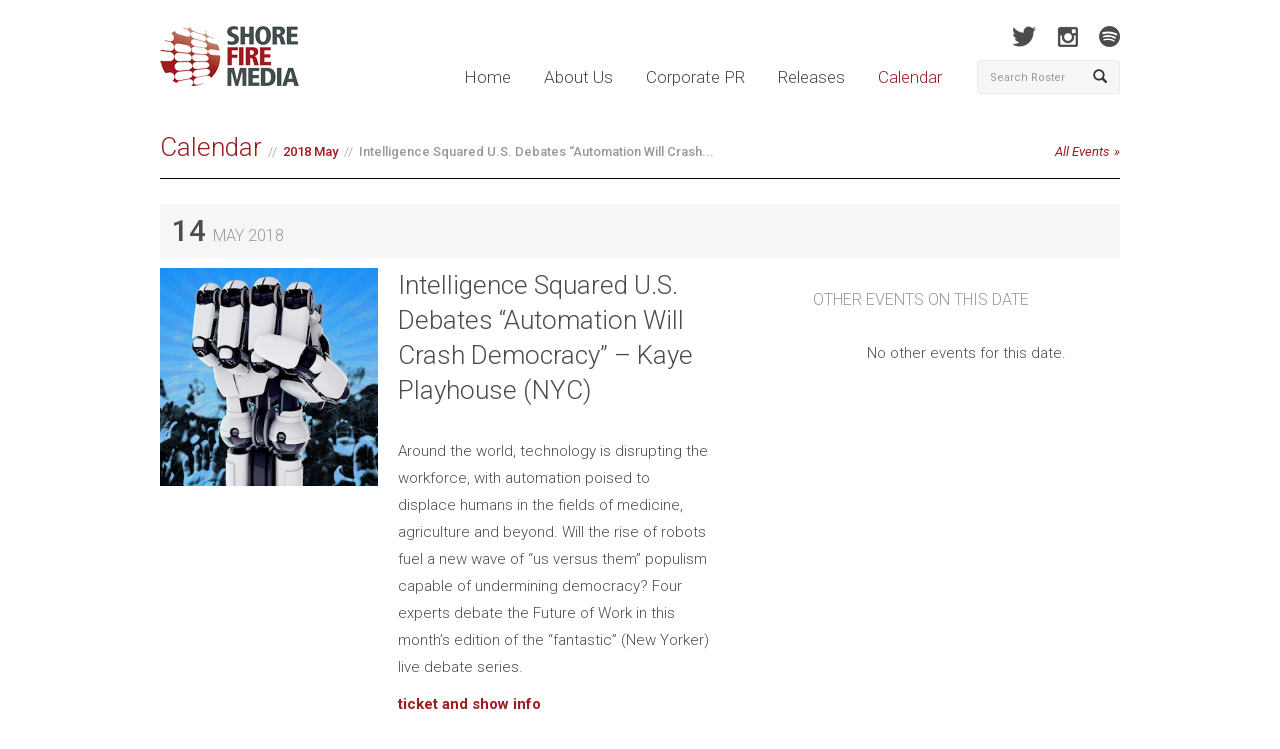

--- FILE ---
content_type: text/html; charset=UTF-8
request_url: https://shorefire.com/calendar/event/intelligence-squared-u.s.-debates-automation-will-crash-democracy-kaye-playhouse-nyc
body_size: 4734
content:
<!DOCTYPE html>
<html lang="en">
	<head>
		<meta http-equiv="Content-Type" content="text/html; charset=utf-8">
<meta name="google-site-verification" content="nXgl6YzcPbJOnGs2Aa2vlVkdfw_TDKQsCdCjfW5XhOI" />
<link rel=”author” href=”https://plus.google.com/110686239645171179005“/>
<link href="https://fonts.googleapis.com/css?family=Roboto:400,100,100italic,300,300italic,500,400italic,500italic,700,700italic,900,900italic" rel="stylesheet" type="text/css">
<link rel="shortcut icon" href="/assets/images/favicon.ico" type="image/x-icon" />
<link href="/assets/css/bootstrap.css" rel="stylesheet" media="screen" />

<link href="/assets/css/app.css?v=01032021" rel="stylesheet" media="screen" />
<link href="/assets/css/print.css" rel="stylesheet" media="print" />

<!-- Google tag (gtag.js) -->
<script async src="https://www.googletagmanager.com/gtag/js?id=G-MJ0N5318PT"></script>
<script>
  window.dataLayer = window.dataLayer || [];
  function gtag(){dataLayer.push(arguments);}
  gtag('js', new Date());

  gtag('config', 'G-MJ0N5318PT');
</script>

<script>(function() {
  var _fbq = window._fbq || (window._fbq = []);
  if (!_fbq.loaded) {
    var fbds = document.createElement('script');
    fbds.async = true;
    fbds.src = '//connect.facebook.net/en_US/fbds.js';
    var s = document.getElementsByTagName('script')[0];
    s.parentNode.insertBefore(fbds, s);
    _fbq.loaded = true;
  }
  _fbq.push(['addPixelId', '690194134411021']);
})();
window._fbq = window._fbq || [];
window._fbq.push(['track', 'PixelInitialized', {}]);
</script>
<noscript><img height="1" width="1" alt="" style="display:none" src="https://www.facebook.com/tr?id=690194134411021&amp;ev=PixelInitialized" /></noscript>
		
		<title>Intelligence Squared U.S. Debates “Automation Will Crash Democracy” – Kaye Playhouse (NYC) | Shore Fire Media</title>
		<meta name="description" content="More information including times, addresses, and ticket links for Intelligence Squared U.S. Debates “Automation Will Crash Democracy” – Kaye Playhouse (NYC)">

		<meta property="og:title" content="Intelligence Squared U.S. Debates “Automation Will Crash Democracy” – Kaye Playhouse (NYC)" />
		<meta property="og:type" content="article" />
		<meta property="og:image" content="/images/made/f6e51e1825ad4a24/ISD-2018-robots_300_300.jpg">
		<meta property="og:description" content="More information including times, addresses, and ticket links for Intelligence Squared U.S. Debates “Automation Will Crash Democracy” – Kaye Playhouse (NYC)" />
		
		<meta name="viewport" content="width=device-width, initial-scale=1.0">
<meta name="author" content="https://plus.google.com/110686239645171179005">
<link rel="canonical" href="https://shorefire.com/calendar/event/intelligence-squared-u.s.-debates-automation-will-crash-democracy-kaye-playhouse-nyc" />

<meta property="og:url" content="https://shorefire.com/calendar/event/intelligence-squared-u.s.-debates-automation-will-crash-democracy-kaye-playhouse-nyc" />
<meta property="og:site_name" content="Shore Fire Media" />
	</head>

	<body>
		<div id="fb-root"></div>
<script>(function(d, s, id) {
  var js, fjs = d.getElementsByTagName(s)[0];
  if (d.getElementById(id)) return;
  js = d.createElement(s); js.id = id;
  js.src = "//connect.facebook.net/en_US/all.js#xfbml=1&appId=269843466391271";
  fjs.parentNode.insertBefore(js, fjs);
}(document, 'script', 'facebook-jssdk'));</script>

<header id="header">
	<div class="container">
		<div class="row">
			<div class="col-xs-12 col-sm-9 col-md-10">
				<h1 class="pull-left"><a href="https://shorefire.com/"><img src="/assets/images/logo.png" alt="Shore Fire Media" /></a></h1>

				<nav class="main-nav pull-right">
					<a href="https://shorefire.com/" >Home</a>
					<a href="https://shorefire.com/about" >About Us</a>
					<a href="https://shorefire.com/corporate" >Corporate PR</a>
					<a href="https://shorefire.com/releases" >Releases</a>
					<a href="https://shorefire.com/calendar" class="active">Calendar</a>
				</nav>

				<button type="button" class="navbar-toggle" data-toggle="collapse" data-target="#mobile-navigation">
					<strong>Menu</strong>
					<span class="glyphicon glyphicon-align-justify"></span>
				</button>
			</div> <!-- /.col-xs-6 .col-sm-5 .col-md-6 -->

			<div class="col-sm-3 col-md-2 hidden-xs">
				<nav class="social">
					
						
						<a href="http://www.twitter.com/shorefire" target="_blank" class="twitter"></a>
						<a href="http://www.instagram.com/shorefire" target="_blank" class="instagram"></a>
                                                <a href="https://open.spotify.com/user/shorefire" target="_blank" class="spotify"></a>
					
				</nav> <!-- /.social -->

				<form class="navbar-form" name="search-form" method="post" action="https://shorefire.com/"  >
<div class='hiddenFields'>
<input type="hidden" name="ACT" value="7" />
<input type="hidden" name="RES" value="" />
<input type="hidden" name="meta" value="5+dHztgNbrSIHTwcjVzzLTJJfd/qPU1lUw3kUjiB6koB4nFe2QFC9Vrwe0GJ/SekFO9nA1jTLXROUsKi7aSvqFfmFIByHPil47vGQuZSySf/H2rihDJECs/1749csrKFL94U8BJOkPJL1QFWjZPLQH5CLsw1vT78R8PFbLSOV9cGRZ16RyRgYr9yQlrpNyCt4e9lK1IXFv3EpuPnGPtScN6sFsFqOz2lytgyDXYm/tq4vDs9HOy9w8xS/NNiPaxPca5FfJn6DM63tKLR6tYI52OnjvtWvke+OI+DbXPlQzeLoxsJ7zdbNz9i57Ku8eDB2VHP5EURPKg0Bfkyzqag5HGInIfuCR7juQU/aX8sCX9Po3n08hicqjyu17OrIBHUwshmrP6igSOTXTV9r5uJKkGibpxYPkhn0gkXybasmzk=" />
<input type="hidden" name="site_id" value="1" />
<input type="hidden" name="csrf_token" value="3a8cf168a43268fc4352fd65e7f557ad4876baf1" />
</div>


					<div class="input-group">
						<input type="text" name="keywords" id="keywords" class="form-control" placeholder="Search Roster" />
						<span class="input-group-btn">
							<button type="submit" class="btn btn-default"><span class="glyphicon glyphicon-search"></span></button>
						</span>
					</div> <!-- /input-group -->
				</form>
			</div> <!-- /.col-sm-3 .col-md-2 .hidden-xs -->
		</div> <!-- /.row -->

		<div class="row">
			<div class="col-md-12">
				<div id="mobile-navigation" class="collapse navbar-collapse">
					<ul class="nav navbar-nav">
						<li><a href="https://shorefire.com/" >Home</a></li>
						<li><a href="https://shorefire.com/about" >About Us</a></li>
						<li><a href="https://shorefire.com/releases" >Releases</a></li>
						<li><a href="https://shorefire.com/calendar" class="active">Calendar</a></li>
											</ul>
				</div> <!-- /.navbar-collapse -->
			</div> <!-- /.col-md-12 -->
		</div> <!-- /.row -->

                <div class="row visible-xs">
                      <div class="col-xs-12 visible-xs">
				<form class="navbar-form" name="search-form" method="post" action="https://shorefire.com/"  >
<div class='hiddenFields'>
<input type="hidden" name="ACT" value="7" />
<input type="hidden" name="RES" value="" />
<input type="hidden" name="meta" value="+nIpHqVrdqGBIc3m9cRkDIBurzfbOq0leCgFTZl2mphRdgCXEiq26pgW08hmT4Ozhf1fp6MIKqj9OX+eM0oXNC7wq84jDx+SWxMmmT8Pzd3/wyGbOLSjC9Gs/CPs3UuG7BAcsokhxcYhj9nRKaC/cLWxL1FT7OQliAfBXBVK97UegahIrYDuMU5zlyKGFLIib7QOCzkZ4CLnBBPJl7PqbFtxS7DU/bVobXENiitSFzu/T0QEj69zhOMOtmoMowu2y3PENb81RxMkXtzCA+JMPx7XoH/lZrOtWufVYsphOjryKexAKTutQKyTz3ZEzouwNH3XlyziAo+KoB+URi8ku1zHAszY85m05xspvDCBorry6XmxtSng/IFmIiCuiCOAhAuLQFTQP3PaOFIq9c1d9jlWjyuINkNl6gDJNKI5TpU=" />
<input type="hidden" name="site_id" value="1" />
<input type="hidden" name="csrf_token" value="3a8cf168a43268fc4352fd65e7f557ad4876baf1" />
</div>


					<div class="input-group">
						<input type="text" name="keywords" class="form-control" placeholder="Search Roster" />
						<span class="input-group-btn">
							<button type="submit" class="btn btn-default"><span class="glyphicon glyphicon-search"></span></button>
						</span>
					</div> <!-- /input-group -->
				</form>
			</div>
                   </div><!-- /.row -->

	</div> <!-- /.container -->
</header>

		<div id="main" class="drill cal-event">
			<div class="container">
				<div class="row">
					<div class="col-sm-12">
						
							<div class="page-header">
								
								<h2><a href="/calendar">Calendar</a><small><span><a href="https://shorefire.com/calendar/month/2018/05">
									2018 May</a></span>Intelligence Squared U.S. Debates &ldquo;Automation Will Crash...</small><a href="https://shorefire.com/calendar" class="btn-read-more hidden-xs pull-right" style="margin-top: 9px;">All Events</a></h2>
							</div> <!-- /.page-header -->

							<div class="row">
								<div class="col-sm-12">
									
									<h3 class="event-title">14 <small>May 2018</small>
									
								
									</h3>
									<section class="add-this">
										<!-- AddThis Button BEGIN -->
										<div class="addthis_toolbox addthis_default_style addthis_32x32_style">
											<a class="addthis_button_facebook"></a>
											<a class="addthis_button_twitter"></a>
											<a class="addthis_button_tumblr"></a>
											<a class="addthis_button_google_plusone_share"></a>
											<a class="addthis_button_compact"></a><a class="addthis_counter addthis_bubble_style"></a>
										</div>
										<script>

											var addthis_share = {
													templates: {
														twitter: 'Intelligence Squared U.S. Debates “Automation Will Crash Democracy” – Kaye Playhouse (NYC) {{url}} (@shorefire)'
													}
												}
										</script>
										<script type="text/javascript" src="//s7.addthis.com/js/300/addthis_widget.js#pubid=xa-527292b60e77b2e9"></script>
										<!-- AddThis Button END -->
									</section>
								</div>
							</div>
							<div class="row">
								<div class="col-sm-7">
									

									<section class="event-details">
										<div class="row">
											<div class="col-sm-5">
												
													<img src="/images/made/f6e51e1825ad4a24/ISD-2018-robots_300_300_s_c1.jpg" alt="Intelligence Squared U.S. Debates “Automation Will Crash Democracy” – Kaye Playhouse (NYC)" class="img-responsive" />
												
											</div>
											<div class="col-sm-7">
												<h2>Intelligence Squared U.S. Debates “Automation Will Crash Democracy” – Kaye Playhouse (NYC)</h2>
												<section class="event-lower">
													
													<p>Around the world, technology is disrupting the workforce, with automation poised to displace humans in the fields of medicine, agriculture and beyond. Will the rise of robots fuel a new wave of &ldquo;us versus them&rdquo; populism capable of undermining democracy? Four experts debate the Future of Work in this month&rsquo;s edition of the &ldquo;fantastic&rdquo; (New Yorker) live debate series.</p>

<p><a href="https://www.intelligencesquaredus.org/debates/automation-will-crash-democracy"><strong>ticket and show info</strong></a></p>
												</section>
											</div>
										</div>
									</section>
								</div> <!-- /.col-sm-7 -->
								
										<div class="col-sm-4 col-sm-offset-1 cal-event-list hidden-xs">
		<section>
			<h3 class="event-title no-padground"><small>Other Events On This Date</small></h3>
				
						
							
							
								<article>
									<div class="row">
										<div class="col-sm-12 text-center">
											<p>No other events for this date.</p>
										</div>
									</div>
								</article>
							
						
					
		</section>
	</div> <!-- /.col-sm-4 -->

								
							</div> <!-- /.row -->
						
					</div> <!-- /.col-md-12 -->
				</div>
			</div> <!-- /.container -->
		</div> <!-- /#main -->

		
<footer id="footer">
	<div class="container">
		<div class="row">
			<div class="col-xs-12 col-sm-7">
				<nav class="links">

				</nav>
			</div>

			<div class="col-xs-12 visible-xs">
				<nav class="social">
					
						<a href="http://www.facebook.com/shorefire" target="_blank" class="facebook"></a>
						<a href="http://www.twitter.com/shorefire" target="_blank" class="twitter"></a>
						<a href="http://blog.shorefire.com" target="_blank" class="tumblr"></a>
						<a href="http://www.instagram.com/shorefire" target="_blank" class="instagram"></a>
					
				</nav>
			</div>

			<div class="col-xs-12 visible-xs">
				<form class="navbar-form" name="search-form" method="post" action="https://shorefire.com/"  >
<div class='hiddenFields'>
<input type="hidden" name="ACT" value="7" />
<input type="hidden" name="RES" value="" />
<input type="hidden" name="meta" value="+nIpHqVrdqGBIc3m9cRkDIBurzfbOq0leCgFTZl2mphRdgCXEiq26pgW08hmT4Ozhf1fp6MIKqj9OX+eM0oXNC7wq84jDx+SWxMmmT8Pzd3/wyGbOLSjC9Gs/CPs3UuG7BAcsokhxcYhj9nRKaC/cLWxL1FT7OQliAfBXBVK97UegahIrYDuMU5zlyKGFLIib7QOCzkZ4CLnBBPJl7PqbFtxS7DU/bVobXENiitSFzu/T0QEj69zhOMOtmoMowu2y3PENb81RxMkXtzCA+JMPx7XoH/lZrOtWufVYsphOjryKexAKTutQKyTz3ZEzouwNH3XlyziAo+KoB+URi8ku1zHAszY85m05xspvDCBorry6XmxtSng/IFmIiCuiCOAhAuLQFTQP3PaOFIq9c1d9jlWjyuINkNl6gDJNKI5TpU=" />
<input type="hidden" name="site_id" value="1" />
<input type="hidden" name="csrf_token" value="3a8cf168a43268fc4352fd65e7f557ad4876baf1" />
</div>


					<div class="input-group">
						<input type="text" name="keywords" class="form-control" placeholder="Search Roster" />
						<span class="input-group-btn">
							<button type="submit" class="btn btn-default"><span class="glyphicon glyphicon-search"></span></button>
						</span>
					</div> <!-- /input-group -->
				</form>
			</div>

			<div class="col-sm-6 text-right">
				<p>&copy; 2026 Shore Fire Media. All Rights Reserved.</p>
			</div>
		</div>
	</div>
</footer>


		<!-- JavaScript plugins (requires jQuery) -->
<script src="https://code.jquery.com/jquery-1.9.1.js"></script>
<script src="https://code.jquery.com/ui/1.10.3/jquery-ui.js"></script>
<script src="/assets/js/bootstrap.min.js"></script>
<script src="https://shorefire.com/search/autocomplete"></script>
<script src="/assets/js/jquery.bxslider.js"></script>
<script src="/assets/js/flipcard.js"></script>
<script src="/assets/fancyapps/jquery.fancybox.min.js"></script>
<script src="/assets/fancyapps/helpers/jquery.fancybox-thumbs.min.js"></script>
<script src="/assets/fancyapps/helpers/jquery.fancybox-media.min.js"></script>
<script src="/assets/js/jquery.fitvids.min.js"></script>
<script src="/assets/js/retina.min.js"></script>
<script src="/assets/js/app.js?v=1.17"></script>
<script> (function(){ var s = document.createElement('script'); var h = document.querySelector('head') || document.body; s.src = 'https://acsbapp.com/apps/app/dist/js/app.js'; s.async = true; s.onload = function(){ acsbJS.init({ statementLink : '', footerHtml : '', hideMobile : false, hideTrigger : false, disableBgProcess : false, language : 'en', position : 'right', leadColor : '#146FF8', triggerColor : '#146FF8', triggerRadius : '50%', triggerPositionX : 'right', triggerPositionY : 'bottom', triggerIcon : 'people', triggerSize : 'bottom', triggerOffsetX : 20, triggerOffsetY : 20, mobile : { triggerSize : 'small', triggerPositionX : 'right', triggerPositionY : 'bottom', triggerOffsetX : 20, triggerOffsetY : 20, triggerRadius : '20' } }); }; h.appendChild(s); })();</script>

	</body>
</html>

--- FILE ---
content_type: text/javascript;charset=UTF-8
request_url: https://shorefire.com/search/autocomplete
body_size: 8989
content:
$(function() {
	// AutoComplete
	var availableTags = [
	
      
        { label : "Hunter Hayes", target: "/roster/hunter-hayes" } ,
        
      
     
      
        { label : "Kerry Docherty", target: "/roster/kerry-docherty" } ,
        
      
     
      
        { label : "Lou Gramm", target: "/roster/lou-gramm" } ,
        
      
     
      
        { label : "Gary Stewart: I Am From The Honky-Tonks", target: "/roster/gary-stewart-i-am-from-the-honky-tonks" } ,
        
      
     
      
        { label : "Bruce Hornsby", target: "/roster/bruce-hornsby" } ,
        
      
     
      
        { label : "What Will I Become? Documentary", target: "/roster/what-will-i-become-documentary" } ,
        
      
     
      
        { label : "RAEGAN", target: "/roster/raegan" } ,
        
      
     
      
        { label : "Amy Grant", target: "/roster/amy-grant" } ,
        
      
     
      
        { label : "Trixie Mattel", target: "/roster/trixie-mattel" } ,
        
      
     
      
        { label : "Flea", target: "/roster/flea" } ,
        
      
     
      
        { label : "Miles Electric Band", target: "/roster/miles-electric-band" } ,
        
      
     
      
        { label : "Austin Michael", target: "/roster/austin-michael" } ,
        
      
     
      
        { label : "Zipangu", target: "/roster/zipangu" } ,
        
      
     
      
        { label : "WILLIS", target: "/roster/willis" } ,
        
      
     
      
        { label : "Fela Kuti", target: "/roster/fela-kuti" } ,
        
      
     
      
        { label : "N&#8217;Kenge", target: "/roster/nkenge" } ,
        
      
     
      
        { label : "Brother Wallace", target: "/roster/brother-wallace" } ,
        
      
     
      
        { label : "Deborah Silver", target: "/roster/deborah-silver" } ,
        
      
     
      
        { label : "Patrick McEnroe", target: "/roster/patrick-mcenroe" } ,
        
      
     
      
        { label : "Kabir Sehgal", target: "/roster/kabir-sehgal" } ,
        
      
     
      
        { label : "Stable Hall", target: "/roster/stable-hall" } ,
        
      
     
      
        { label : "Quarters", target: "/roster/quarters" } ,
        
      
     
      
        { label : "Studio Confidential", target: "/roster/studio-confidential" } ,
        
      
     
      
        { label : "Black Box", target: "/roster/black-box" } ,
        
      
     
      
        { label : "Foy Vance", target: "/roster/foy-vance" } ,
        
      
     
      
        { label : "Arturo O&#8217;Farrill / Belongó", target: "/roster/arturo-ofarrill-belongo" } ,
        
      
     
      
        { label : "Elvis Francois", target: "/roster/elvis-francois" } ,
        
      
     
      
        { label : "Earth Therapeutics", target: "/roster/earth-therapeutics" } ,
        
      
     
      
        { label : "Jorma Kaukonen", target: "/roster/jorma-kaukonen" } ,
        
      
     
      
        { label : "Daisy Fuentes", target: "/roster/daisy-fuentes" } ,
        
      
     
      
        { label : "Barry Manilow", target: "/roster/barry-manilow" } ,
        
      
     
      
        { label : "Interlochen Center for the Arts", target: "/roster/interlochen-center-for-the-arts" } ,
        
      
     
      
        { label : "Cat&#8217;s in the Cradle", target: "/roster/cats-in-the-cradle" } ,
        
      
     
      
        { label : "PYNK BEARD", target: "/roster/pynk-beard" } ,
        
      
     
      
        { label : "Courtney Marie Andrews", target: "/roster/courtney-marie-andrews" } ,
        
      
     
      
        { label : "Jude York", target: "/roster/jude-york" } ,
        
      
     
      
        { label : "Bill Janovitz", target: "/roster/bill-janovitz" } ,
        
      
     
      
        { label : "Discogs", target: "/roster/discogs" } ,
        
      
     
      
        { label : "Pacific Electric", target: "/roster/pacific-electric" } ,
        
      
     
      
        { label : "Land of a Thousand Sessions", target: "/roster/land-of-a-thousand-sessions" } ,
        
      
     
      
        { label : "Bear Grylls", target: "/roster/bear-grylls" } ,
        
      
     
      
        { label : "Steve Martin and Alison Brown", target: "/roster/steve-martin-and-alison-brown" } ,
        
      
     
      
        { label : "Articles of Interest", target: "/roster/articles-of-interest" } ,
        
      
     
      
        { label : "Paul Kelly", target: "/roster/paul-kelly" } ,
        
      
     
      
        { label : "Hether", target: "/roster/hether" } ,
        
      
     
      
        { label : "Roddy Bottum", target: "/roster/roddy-bottum" } ,
        
      
     
      
        { label : "Orlando Wharton/LLC4", target: "/roster/orlando-wharton-llc4" } ,
        
      
     
      
        { label : "Asi Wind", target: "/roster/asi-wind" } ,
        { label : "{search_term}", target: "/roster/asi-wind" } ,
      
     
      
        { label : "Miles Davis Estate", target: "/roster/miles-davis-estate" } ,
        
      
     
      
        { label : "Robert Plant", target: "/roster/robert-plant" } ,
        
      
     
      
        { label : "Cheat Codes", target: "/roster/cheat-codes" } ,
        
      
     
      
        { label : "Rozzi", target: "/roster/rozzi" } ,
        
      
     
      
        { label : "Hua Momona Foundation", target: "/roster/hua-momona-foundation" } ,
        { label : "{search_term}", target: "/roster/hua-momona-foundation" } ,
      
     
      
        { label : "The Rise of Nicholas the Noble", target: "/roster/nicholas-the-noble" } ,
        
      
     
      
        { label : "blur: To The End", target: "/roster/blur-to-the-end" } ,
        
      
     
      
        { label : "Sarah McLachlan", target: "/roster/sarah-mclachlan" } ,
        
      
     
      
        { label : "Tift Merrit", target: "/roster/tift-merrit" } ,
        
      
     
      
        { label : "Ryn Weaver", target: "/roster/ryn-weaver" } ,
        
      
     
      
        { label : "KIRBY", target: "/roster/kirby" } ,
        
      
     
      
        { label : "Dagger Polyester", target: "/roster/dagger-polyester" } ,
        
      
     
      
        { label : "Corbyn Besson", target: "/roster/corbyn-besson" } ,
        
      
     
      
        { label : "HIGHKEY!", target: "/roster/highkey" } ,
        
      
     
      
        { label : "John Oates", target: "/roster/john-oates" } ,
        
      
     
      
        { label : "CBGB Festival", target: "/roster/cbgb-festival" } ,
        
      
     
      
        { label : "Priscilla Block", target: "/roster/priscilla-block" } ,
        
      
     
      
        { label : "Ezra Sosa", target: "/roster/ezra-sosa" } ,
        
      
     
      
        { label : "Wyclef Jean", target: "/roster/wyclef-jean" } ,
        
      
     
      
        { label : "Rocky Horror Picture Show", target: "/roster/rocky-horror-picture-show" } ,
        
      
     
      
        { label : "Dennis McNally", target: "/roster/dennis-mcnally" } ,
        
      
     
      
        { label : "Lil Tony", target: "/roster/lil-tony" } ,
        
      
     
      
        { label : "Gabby’s Dollhouse Live! Presented by Walmart", target: "/roster/gabbys-dollhouse-live" } ,
        
      
     
      
        { label : "Juliet &amp; Romeo - Music by Evan Bogart and Justin Gray", target: "/roster/juliet-romeo-music-by-evan-bogart-and-justin-gray" } ,
        
      
     
      
        { label : "Jamie MacDonald", target: "/roster/jamie-macdonald" } ,
        
      
     
      
        { label : "Alice Cooper", target: "/roster/alice-cooper" } ,
        
      
     
      
        { label : "Miist", target: "/roster/miist" } ,
        
      
     
      
        { label : "Hudson River Music Festival", target: "/roster/hudson-river-music-festival" } ,
        
      
     
      
        { label : "The Development Gallery", target: "/roster/the-development-gallery" } ,
        
      
     
      
        { label : "Ado", target: "/roster/ado" } ,
        
      
     
      
        { label : "Chely Wright", target: "/roster/chely-wright" } ,
        
      
     
      
        { label : "Big Freedia", target: "/roster/big-freedia" } ,
        
      
     
      
        { label : "Caamp", target: "/roster/caamp" } ,
        
      
     
      
        { label : "Lana Love", target: "/roster/lana-love" } ,
        
      
     
      
        { label : "Round Hill Music Co.", target: "/roster/round-hill-music-co" } ,
        
      
     
      
        { label : "Zev Feldman", target: "/roster/zev-feldman" } ,
        
      
     
      
        { label : "Dayglo Presents", target: "/roster/dayglo-presents" } ,
        
      
     
      
        { label : "Chordal", target: "/roster/chordal" } ,
        
      
     
      
        { label : "Garcia&#8217;s Chicago", target: "/roster/garcias-chicago" } ,
        
      
     
      
        { label : "Justin Bolognino", target: "/roster/justin-bolognino" } ,
        
      
     
      
        { label : "In A Landscape", target: "/roster/in-a-landscape" } ,
        
      
     
      
        { label : "Skrilla", target: "/roster/skrilla" } ,
        
      
     
      
        { label : "Melissa Errico", target: "/roster/melissa-errico" } ,
        
      
     
      
        { label : "Folds Of Honor Tennessee", target: "/roster/folds-of-honor-tennessee" } ,
        
      
     
      
        { label : "CoComelon: Sing-A-Long LIVE", target: "/roster/cocomelon-sing-a-long-live" } ,
        
      
     
      
        { label : "Samantha Fish", target: "/roster/samantha-fish" } ,
        
      
     
      
        { label : "Kyle Gordon", target: "/roster/kyle-gordon" } ,
        
      
     
      
        { label : "Ute Lemper", target: "/roster/ute-lemper" } ,
        
      
     
      
        { label : "LORAfied", target: "/roster/lorafied" } ,
        
      
     
      
        { label : "Anderson East", target: "/roster/anderson-east" } ,
        
      
     
      
        { label : "Adam Met", target: "/roster/adam-met" } ,
        
      
     
      
        { label : "The Tebows", target: "/roster/the-tebows" } ,
        
      
     
      
        { label : "Tim Tebow", target: "/roster/tim-tebow" } ,
        
      
     
      
        { label : "Field of Dreams", target: "/roster/Field-of-Dreams" } ,
        
      
     
      
        { label : "Motown Gospel", target: "/roster/motown-gospel" } ,
        
      
     
      
        { label : "Peter Wolf", target: "/roster/peter-wolf" } ,
        
      
     
      
        { label : "Antone&#8217;s 50th", target: "/roster/antones-50th" } ,
        
      
     
      
        { label : "Ben Barnes", target: "/roster/ben-barnes" } ,
        
      
     
      
        { label : "TravisMathew", target: "/roster/travismathew" } ,
        
      
     
      
        { label : "Beam", target: "/roster/beam" } ,
        
      
     
      
        { label : "Eastman School of Music", target: "/roster/eastman-school-of-music" } ,
        
      
     
      
        { label : "Anoushka Shankar", target: "/roster/anoushka-shankar" } ,
        
      
     
      
        { label : "Classical California", target: "/roster/classical-california" } ,
        
      
     
      
        { label : "Alison Krauss &amp; Union Station", target: "/roster/alison-krauss-union-station" } ,
        
      
     
      
        { label : "Not The Funeral Home", target: "/roster/not-the-funeral-home" } ,
        
      
     
      
        { label : "Acoustic Sounds", target: "/roster/acoustic-sounds" } ,
        
      
     
      
        { label : "Swept Away", target: "/roster/swept-away" } ,
        
      
     
      
        { label : "Olivia Wolf", target: "/roster/olivia-wolf" } ,
        
      
     
      
        { label : "Montreux Jazz Festival Miami", target: "/roster/montreux-jazz-festival-miami" } ,
        
      
     
      
        { label : "Jonathan McReynolds", target: "/roster/jonathan-mcreynolds" } ,
        
      
     
      
        { label : "Wells Fargo Autograph Card Exclusives", target: "/roster/wells-fargo-autograph-card-exclusives" } ,
        
      
     
      
        { label : "Abel Selaocoe", target: "/roster/abel-selaocoe" } ,
        
      
     
      
        { label : "Wrensilva", target: "/roster/wrensilva" } ,
        
      
     
      
        { label : "The Signal Awards", target: "/roster/the-signal-awards" } ,
        
      
     
      
        { label : "Whitney Leavitt", target: "/roster/whitney-leavitt" } ,
        
      
     
      
        { label : "The Pinnacle", target: "/roster/the-pinnacle-nashville" } ,
        
      
     
      
        { label : "Hangout", target: "/roster/hangout" } ,
        
      
     
      
        { label : "Cotopaxi", target: "/roster/cotopaxi" } ,
        
      
     
      
        { label : "Harvest Moon", target: "/roster/harvest-moon" } ,
        
      
     
      
        { label : "Brandon Davis", target: "/roster/brandon-davis" } ,
        
      
     
      
        { label : "Big Machine Label Group", target: "/roster/big-machine-label-group" } ,
        
      
     
      
        { label : "Bilal", target: "/roster/bilal" } ,
        
      
     
      
        { label : "EVA", target: "/roster/eva" } ,
        
      
     
      
        { label : "Excurio", target: "/roster/excurio" } ,
        
      
     
      
        { label : "Yo Gabba Gabba", target: "/roster/yo-gabba-gabba" } ,
        
      
     
      
        { label : "16 on Center", target: "/roster/16-on-center" } ,
        
      
     
      
        { label : "McCathern Law", target: "/roster/mccathern-law" } ,
        
      
     
      
        { label : "Sports Team", target: "/roster/sports-team" } ,
        
      
     
      
        { label : "Nala Sinephro", target: "/roster/nala-sinephro" } ,
        
      
     
      
        { label : "Hippo Campus", target: "/roster/hippo-campus-flood" } ,
        
      
     
      
        { label : "Okayplayer presents The Almanac of Rap", target: "/roster/okayplayer-presents-the-almanac-of-rap" } ,
        
      
     
      
        { label : "Ganavya", target: "/roster/ganavya" } ,
        
      
     
      
        { label : "Khatia Buniatishvili", target: "/roster/khatia-buniatishvili" } ,
        
      
     
      
        { label : "wildwonder", target: "/roster/wildwonder" } ,
        
      
     
      
        { label : "Stella Cole", target: "/roster/stella-cole" } ,
        
      
     
      
        { label : "Francis Ford Coppola Winery", target: "/roster/francis-ford-coppola-winery" } ,
        
      
     
      
        { label : "Thurston Moore", target: "/roster/thurston-moore" } ,
        
      
     
      
        { label : "Legacy Recordings", target: "/roster/legacy-recordings" } ,
        
      
     
      
        { label : "Los Lonely Boys", target: "/roster/los-lonely-boys" } ,
        
      
     
      
        { label : "Riser House", target: "/roster/riser-house" } ,
        
      
     
      
        { label : "Manu Chao", target: "/roster/manu-chao" } ,
        
      
     
      
        { label : "Yemi Alade", target: "/roster/yemi-alade" } ,
        
      
     
      
        { label : "Joe Boyd - &#8216;And The Roots Of Rhythm Remain&#8217;", target: "/roster/joe-boyd-and-the-roots-of-rhythm-remain" } ,
        
      
     
      
        { label : "NERIAH", target: "/roster/neriah" } ,
        
      
     
      
        { label : "Yousician", target: "/roster/yousician" } ,
        
      
     
      
        { label : "Glasshaus Presents: Bilal", target: "/roster/glasshaus-presents-bilal" } ,
        
      
     
      
        { label : "Rebounder", target: "/roster/rebounder" } ,
        
      
     
      
        { label : "Bearsville Theater", target: "/roster/bearsville-theater" } ,
        
      
     
      
        { label : "Sapphira Cristál", target: "/roster/sapphira-cristal" } ,
        
      
     
      
        { label : "Myndstream", target: "/roster/myndstream" } ,
        
      
     
      
        { label : "uniphi", target: "/roster/uniphi" } ,
        
      
     
      
        { label : "Dominic Farrell", target: "/roster/dominic-farrell" } ,
        
      
     
      
        { label : "George Brown", target: "/roster/george-brown" } ,
        
      
     
      
        { label : "The War And Treaty", target: "/roster/the-war-and-treaty" } ,
        
      
     
      
        { label : "Nehemiah Manufacturing", target: "/roster/nehemiah-manufacturing" } ,
        
      
     
      
        { label : "Drew Parker", target: "/roster/drew-parker" } ,
        
      
     
      
        { label : "Morgan Guerin", target: "/roster/morgan-guerin" } ,
        
      
     
      
        { label : "Alisa Amador", target: "/roster/alisa-amador" } ,
        
      
     
      
        { label : "Don Louis", target: "/roster/don-louis" } ,
        
      
     
      
        { label : "Gather25", target: "/roster/gather25" } ,
        
      
     
      
        { label : "Crystal Bridges and the Momentary", target: "/roster/crystal-bridges-the-momentary" } ,
        
      
     
      
        { label : "The Avett Brothers", target: "/roster/the-avett-brothers" } ,
        
      
     
      
        { label : "Tiny Habits", target: "/roster/tiny-habits" } ,
        
      
     
      
        { label : "Boman Martinez-Reid", target: "/roster/boman-martinez-reid" } ,
        
      
     
      
        { label : "Demi-Leigh Tebow", target: "/roster/demi-leigh-tebow" } ,
        
      
     
      
        { label : "German Music Export Office", target: "/roster/german-music-export-office" } ,
        
      
     
      
        { label : "Currents Management", target: "/roster/currents-management" } ,
        
      
     
      
        { label : "Dave Ogleton/FitDad", target: "/roster/dave-ogleton-fit-dad" } ,
        
      
     
      
        { label : "The Gerber Family", target: "/roster/the-gerber-family" } ,
        
      
     
      
        { label : "CashorTrade", target: "/roster/cashortrade" } ,
        
      
     
      
        { label : "La Patiala", target: "/roster/la-patiala" } ,
        
      
     
      
        { label : "Holly Macve", target: "/roster/holly-macve" } ,
        
      
     
      
        { label : "The Lemon Twigs", target: "/roster/the-lemon-twigs" } ,
        
      
     
      
        { label : "Kaufman Music Center", target: "/roster/kaufman-music-center" } ,
        
      
     
      
        { label : "Hermanos Gutiérrez", target: "/roster/hermanos-gutierrez" } ,
        
      
     
      
        { label : "Inveniem/Definitive Authentic", target: "/roster/inveniem-definitive-authentic" } ,
        
      
     
      
        { label : "Bud Light Backyard Tour Presents Zach Bryan", target: "/roster/bud-light-backyard-tour" } ,
        
      
     
      
        { label : "Sarah Shook &amp; the Disarmers", target: "/roster/sarah-shook-the-disarmers" } ,
        
      
     
      
        { label : "Sesame Street Live", target: "/roster/sesame-street-live" } ,
        
      
     
      
        { label : "Jennie Allen", target: "/roster/jennie-allen" } ,
        
      
     
      
        { label : "girli", target: "/roster/girli" } ,
        
      
     
      
        { label : "Sierra Ferrell", target: "/roster/sierra-ferrell" } ,
        
      
     
      
        { label : "Britti", target: "/roster/britti" } ,
        
      
     
      
        { label : "CreatorDAO", target: "/roster/creatordao" } ,
        
      
     
      
        { label : "Brigitte Calls Me Baby", target: "/roster/brigitte-calls-me-baby" } ,
        
      
     
      
        { label : "AJR", target: "/roster/ajr" } ,
        
      
     
      
        { label : "Sharp Entertaiment", target: "/roster/sharp-entertaiment" } ,
        
      
     
      
        { label : "Beirut", target: "/roster/beirut" } ,
        
      
     
      
        { label : "Heavy Duty Projects", target: "/roster/heavy-duty-projects" } ,
        
      
     
      
        { label : "Dan Auerbach", target: "/roster/dan-auerbach" } ,
        
      
     
      
        { label : "Lawrence", target: "/roster/lawrence" } ,
        
      
     
      
        { label : "JP Saxe", target: "/roster/jp-saxe" } ,
        
      
     
      
        { label : "Pharoah Sanders", target: "/roster/pharoah-sanders-harvest-time" } ,
        
      
     
      
        { label : "Tyler Hubbard", target: "/roster/tyler-hubbard" } ,
        
      
     
      
        { label : "Jing Gao", target: "/roster/jing-gao" } ,
        
      
     
      
        { label : "Reggie Bush", target: "/roster/reggie-bush" } ,
        
      
     
      
        { label : "Live Music Society", target: "/roster/live-music-society" } ,
        
      
     
      
        { label : "The Economics of Everyday Things", target: "/roster/the-economics-of-everyday-things" } ,
        
      
     
      
        { label : "Matteo Bocelli", target: "/roster/matteo-bocelli" } ,
        
      
     
      
        { label : "Gateway Studios &amp; Production Services", target: "/roster/gateway-studios-production-services" } ,
        
      
     
      
        { label : "Avant Gardner", target: "/roster/avant-gardner" } ,
        
      
     
      
        { label : "Liz Moody", target: "/roster/liz-moody" } ,
        
      
     
      
        { label : "LANCO", target: "/roster/lanco" } ,
        
      
     
      
        { label : "Paisley Park", target: "/roster/paisley-park" } ,
        
      
     
      
        { label : "The Chutney Life", target: "/roster/the-chutney-life" } ,
        
      
     
      
        { label : "Oxford Pennant", target: "/roster/oxford-pennant" } ,
        
      
     
      
        { label : "Kier Gaines", target: "/roster/kier-gaines" } ,
        
      
     
      
        { label : "New Breed Brass Band", target: "/roster/new-breed-brass-band" } ,
        
      
     
      
        { label : "Bokksu", target: "/roster/bokksu" } ,
        
      
     
      
        { label : "Rhino Entertainment", target: "/roster/rhino-entertainment" } ,
        
      
     
      
        { label : "UNZIPPED: An Autopsy of American Inequality", target: "/roster/unzipped" } ,
        
      
     
      
        { label : "WAR", target: "/roster/war" } ,
        
      
     
      
        { label : "Music Will", target: "/roster/music-will" } ,
        
      
     
      
        { label : "Knockdown Center", target: "/roster/knockdown-center" } ,
        
      
     
      
        { label : "Shamir", target: "/roster/shamir" } ,
        
      
     
      
        { label : "Warren Zeiders", target: "/roster/warren-zeiders" } ,
        
      
     
      
        { label : "Bob The Drag Queen", target: "/roster/bob-the-drag-queen" } ,
        
      
     
      
        { label : "Manchester Orchestra", target: "/roster/manchester-orchestra" } ,
        
      
     
      
        { label : "Alison Brown", target: "/roster/alison-brown" } ,
        
      
     
      
        { label : "Innerworld", target: "/roster/innerworld" } ,
        
      
     
      
        { label : "Outback Presents", target: "/roster/outback-presents" } ,
        
      
     
      
        { label : "Jobi Riccio", target: "/roster/jobi-riccio" } ,
        
      
     
      
        { label : "Kool &amp; The Gang", target: "/roster/kool-and-the-gang" } ,
        
      
     
      
        { label : "Railbird Festival", target: "/roster/railbird-festival" } ,
        
      
     
      
        { label : "237 Global", target: "/roster/237-global" } ,
        
      
     
      
        { label : "Gogol Bordello", target: "/roster/gogol-bordello" } ,
        
      
     
      
        { label : "John Crist", target: "/roster/john-crist" } ,
        
      
     
      
        { label : "On Air Presents", target: "/roster/on-air-presents" } ,
        
      
     
      
        { label : "Seth Avett", target: "/roster/seth-avett" } ,
        
      
     
      
        { label : "Sonos Radio", target: "/roster/sonos-radio" } ,
        
      
     
      
        { label : "Seeker Music", target: "/roster/seeker-music" } ,
        
      
     
      
        { label : "The Pasta Queen", target: "/roster/the-pasta-queen" } ,
        
      
     
      
        { label : "Samara Joy", target: "/roster/samara-joy" } ,
        
      
     
      
        { label : "Say She She", target: "/roster/say-she-she" } ,
        
      
     
      
        { label : "Talkhouse", target: "/roster/talkhouse" } ,
        
      
     
      
        { label : "Terri Lyne Carrington", target: "/roster/terri-lyne-carrington" } ,
        
      
     
      
        { label : "Amanda Seales", target: "/roster/amanda-seales" } ,
        
      
     
      
        { label : "Boulet Brothers", target: "/roster/boulet-brothers" } ,
        
      
     
      
        { label : "Thee Sacred Souls", target: "/roster/thee-sacred-souls" } ,
        
      
     
      
        { label : "Sawyer Brown Band", target: "/roster/sawyer-brown-band" } ,
        
      
     
      
        { label : "Mastercard Midnight Theatre", target: "/roster/mastercard-midnight-theatre" } ,
        
      
     
      
        { label : "Ibrahim Maalouf", target: "/roster/ibrahim-maalouf" } ,
        
      
     
      
        { label : "For The Birds: The Birdsong Project", target: "/roster/the-birdsong-project" } ,
        
      
     
      
        { label : "Ojai Playhouse", target: "/roster/ojai-playhouse" } ,
        
      
     
      
        { label : "DRAG: The Musical", target: "/roster/drag-the-musical" } ,
        
      
     
      
        { label : "JUNO Awards", target: "/roster/juno-awards" } ,
        
      
     
      
        { label : "Wasserman Music", target: "/roster/wasserman-music" } ,
        
      
     
      
        { label : "Sound Mind Live", target: "/roster/sound-mind-live" } ,
        
      
     
      
        { label : "Jacksepticeye", target: "/roster/jacksepticeye" } ,
        
      
     
      
        { label : "HAUSER", target: "/roster/hauser" } ,
        
      
     
      
        { label : "Ricky Dillard", target: "/roster/ricky-dillard" } ,
        
      
     
      
        { label : "Morgan Simianer", target: "/roster/morgan-simianer" } ,
        
      
     
      
        { label : "Alex Warren", target: "/roster/alex-warren" } ,
        
      
     
      
        { label : "Edible Beats Denver", target: "/roster/edible-beats-denver" } ,
        
      
     
      
        { label : "Freakonomics, M.D.", target: "/roster/freakonomics-md" } ,
        
      
     
      
        { label : "Aiyana-Lee", target: "/roster/aiyana-lee" } ,
        
      
     
      
        { label : "Next Jazz Legacy", target: "/roster/next-jazz-legacy" } ,
        
      
     
      
        { label : "Brooklyn Bowl Philadelphia", target: "/roster/brooklyn-bowl-philadelphia" } ,
        
      
     
      
        { label : "DKMS", target: "/roster/dkms" } ,
        
      
     
      
        { label : "José James", target: "/roster/jose-james" } ,
        
      
     
      
        { label : "Robert Plant &amp; Alison Krauss", target: "/roster/robert-plant-alison-krauss" } ,
        
      
     
      
        { label : "Nabela Noor", target: "/roster/nabela-noor" } ,
        
      
     
      
        { label : "Nguyen Coffee Supply", target: "/roster/nguyen-coffee-supply" } ,
        
      
     
      
        { label : "Fresh Produce", target: "/roster/fresh-produce" } ,
        
      
     
      
        { label : "Chance the Rapper", target: "/roster/chance-the-rapper" } ,
        
      
     
      
        { label : "Natalie Hemby", target: "/roster/natalie-hemby" } ,
        
      
     
      
        { label : "Jacob Sartorius", target: "/roster/jacob-sartorius" } ,
        
      
     
      
        { label : "Steve Aoki", target: "/roster/steve-aoki" } ,
        
      
     
      
        { label : "Khruangbin", target: "/roster/khruangbin" } ,
        
      
     
      
        { label : "Brittney Spencer", target: "/roster/brittney-spencer" } ,
        
      
     
      
        { label : "We The Kingdom", target: "/roster/we-the-kingdom" } ,
        
      
     
      
        { label : "Blippi on Tour", target: "/roster/blippi-the-musical" } ,
        
      
     
      
        { label : "Peppa Pig Live", target: "/roster/peppa-pig-live" } ,
        
      
     
      
        { label : "Debbie Gibson", target: "/roster/debbie-gibson" } ,
        
      
     
      
        { label : "THE INFINITE: Living Among the Stars", target: "/roster/the-infinite" } ,
        
      
     
      
        { label : "Maverick City Music", target: "/roster/maverick-city-music" } ,
        
      
     
      
        { label : "Crowder", target: "/roster/crowder" } ,
        
      
     
      
        { label : "Fred Minnick", target: "/roster/fred-minnick" } ,
        
      
     
      
        { label : "Chris Bosh", target: "/roster/chris-bosh" } ,
        
      
     
      
        { label : "Pom Pom Squad", target: "/roster/pom-pom-squad" } ,
        
      
     
      
        { label : "Tasha Cobbs Leonard", target: "/roster/tasha-cobbs-leonard" } ,
        
      
     
      
        { label : "James Taylor", target: "/roster/james-taylor" } ,
        
      
     
      
        { label : "Amythyst Kiah", target: "/roster/amythyst-kiah" } ,
        
      
     
      
        { label : "Floating Points, Pharoah Sanders &amp; the London Symphony Orchestra", target: "/roster/promises" } ,
        
      
     
      
        { label : "JAG25", target: "/roster/jag25" } ,
        
      
     
      
        { label : "Grace Potter", target: "/roster/grace-potter" } ,
        
      
     
      
        { label : "Dave Matthews Band", target: "/roster/dave-matthews-band" } ,
        
      
     
      
        { label : "John Fogerty", target: "/roster/john-fogerty" } ,
        
      
     
      
        { label : "Single Lock Records", target: "/roster/single-lock-records" } ,
        
      
     
      
        { label : "Jewel", target: "/roster/jewel" } ,
        
      
     
      
        { label : "Lang Lang", target: "/roster/lang-lang" } ,
        
      
     
      
        { label : "Andrea Bocelli", target: "/roster/andrea-bocelli" } ,
        
      
     
      
        { label : "Erick the Architect", target: "/roster/erick-the-architect" } ,
        
      
     
      
        { label : "Jim Keller", target: "/roster/jim-keller" } ,
        
      
     
      
        { label : "CIMA", target: "/roster/cima" } ,
        
      
     
      
        { label : "Premier Music Group", target: "/roster/premier-music-group" } ,
        
      
     
      
        { label : "Andrew Bird", target: "/roster/andrew-bird" } ,
        
      
     
      
        { label : "Ben Harper", target: "/roster/ben-harper" } ,
        
      
     
      
     
      
        { label : "Secretly", target: "/roster/secretly" } ,
        
      
     
      
        { label : "Daniel Tashian", target: "/roster/daniel-tashian" } ,
        
      
     
      
        { label : "CREEM", target: "/roster/creem" } ,
        
      
     
      
        { label : "The East Family: Shawn Johnson East &amp; Andrew East", target: "/roster/the-east-family" } ,
        
      
     
      
        { label : "Sylvan Esso", target: "/roster/sylvan-esso" } ,
        
      
     
      
        { label : "Flying Embers", target: "/roster/flying-embers" } ,
        
      
     
      
        { label : "Twenty Thousand Hertz", target: "/roster/twenty-thousand-hertz" } ,
        
      
     
      
        { label : "Bess Kalb", target: "/roster/bess-kalb" } ,
        
      
     
      
        { label : "Clay Walker", target: "/roster/clay-walker" } ,
        
      
     
      
        { label : "Aloe Blacc", target: "/roster/aloe-blacc" } ,
        
      
     
      
        { label : "Netta", target: "/roster/netta" } ,
        
      
     
      
        { label : " Amy Westervelt / Critical Frequency", target: "/roster/amy-westervelt-critical-frequency" } ,
        
      
     
      
        { label : "Brooklyn Bowl Nashville", target: "/roster/brooklyn-bowl-nashville" } ,
        
      
     
      
        { label : "Switched on Pop", target: "/roster/switched-on-pop" } ,
        
      
     
      
        { label : "William Prince", target: "/roster/william-prince" } ,
        
      
     
      
        { label : "Nacelle Company", target: "/roster/nacelle-company" } ,
        
      
     
      
        { label : "Huey Lewis &amp; The News", target: "/roster/huey-lewis-the-news" } ,
        
      
     
      
        { label : "Richard Marx", target: "/roster/richard-marx" } ,
        
      
     
      
        { label : "Sam and Colby", target: "/roster/sam-and-colby" } ,
        
      
     
      
        { label : "My Name Is Prince", target: "/roster/my-name-is-prince" } ,
        { label : "{search_term}", target: "/roster/my-name-is-prince" } ,
      
     
      
        { label : "Round Room Live", target: "/roster/round-room-live" } ,
        
      
     
      
        { label : "Baby Shark Live!", target: "/roster/baby-shark-live" } ,
        
      
     
      
        { label : "WNYC", target: "/roster/wnyc" } ,
        
      
     
      
        { label : "Wrabel", target: "/roster/wrabel" } ,
        
      
     
      
        { label : "Trixie Mattel and Katya Zamolodchikova", target: "/roster/trixie-mattel-katya-zamolodchikova" } ,
        
      
     
      
        { label : "Rhiannon Giddens", target: "/roster/rhiannon-giddens" } ,
        
      
     
      
        { label : "O’Neil Hagaman LLC", target: "/roster/oneil-hagaman-llc" } ,
        
      
     
      
        { label : "Come Hear NC", target: "/roster/come-hear-nc" } ,
        
      
     
      
        { label : "Angie McMahon", target: "/roster/angie-mcmahon" } ,
        
      
     
      
        { label : "The Dobre Brothers", target: "/roster/the-dobre-brothers" } ,
        
      
     
      
        { label : "Jonathan Shank / Terrapin Station Entertainment", target: "/roster/jonathan-shank" } ,
        
      
     
      
        { label : "Logan Mize", target: "/roster/logan-mize" } ,
        
      
     
      
        { label : "Relix Live Music Conference", target: "/roster/relix-live-music-conference" } ,
        
      
     
      
        { label : "The Cactus Blossoms", target: "/roster/cactus-blossoms" } ,
        
      
     
      
        { label : "Bud Light Super Bowl Music Fest", target: "/roster/super-bowl-music-fest" } ,
        
      
     
      
        { label : "Jacob Collier", target: "/roster/jacob-collier" } ,
        
      
     
      
        { label : "Qobuz", target: "/roster/qobuz" } ,
        
      
     
      
        { label : "Heather Morgan", target: "/roster/heather-morgan" } ,
        
      
     
      
        { label : "Phosphorescent", target: "/roster/phosphorescent" } ,
        
      
     
      
        { label : "Alejandro Escovedo", target: "/roster/alejandro-escovedo" } ,
        
      
     
      
        { label : "Boz Scaggs", target: "/roster/boz-scaggs" } ,
        
      
     
      
        { label : "Angelique Kidjo", target: "/roster/angelique-kidjo" } ,
        
      
     
      
        { label : "MC5", target: "/roster/mc5" } ,
        
      
     
      
        { label : "Dave Alvin + Jimmie Dale Gilmore", target: "/roster/dave-alvin-jimmie-gilmore" } ,
        
      
     
      
        { label : "Kylie Minogue", target: "/roster/kylie-minogue" } ,
        
      
     
      
        { label : "Cyndi Lauper", target: "/roster/cyndi-lauper" } ,
        
      
     
      
        { label : " The Rock and Roll Playhouse", target: "/roster/the-rock-and-roll-playhouse" } ,
        
      
     
      
        { label : "PJ Morton", target: "/roster/pj-morton" } ,
        
      
     
      
        { label : "Peter Shapiro", target: "/roster/peter-shapiro" } ,
        
      
     
      
        { label : "Justin Moore", target: "/roster/justin-moore" } ,
        
      
     
      
        { label : "Louis Armstrong House Museum", target: "/roster/louis-armstrong-house-museum" } ,
        
      
     
      
        { label : "Keyon Harrold", target: "/roster/keyon-harrold" } ,
        
      
     
      
        { label : "Freakonomics Radio Network", target: "/roster/freakonomics-radio-tell-me-something-i-dont-know" } ,
        
      
     
      
        { label : "MEMPHO Fest", target: "/roster/mempho-fest" } ,
        
      
     
      
        { label : "Blind Boys of Alabama", target: "/roster/blind-boys-of-alabama" } ,
        
      
     
      
        { label : "Jackie Lee", target: "/roster/jackie-lee" } ,
        
      
     
      
        { label : "Paula Cole", target: "/roster/paula-cole" } ,
        
      
     
      
        { label : "ODESZA", target: "/roster/odesza" } ,
        
      
     
      
        { label : "Big Yellow Dog Music", target: "/roster/big-yellow-dog-music" } ,
        
      
     
      
        { label : "TajMo", target: "/roster/tajmo" } ,
        
      
     
      
     
      
        { label : "Ariana and the Rose", target: "/roster/ariana-and-the-rose" } ,
        
      
     
      
        { label : "Lee Ann Womack", target: "/roster/lee-ann-womack" } ,
        
      
     
      
        { label : "DJ Shadow", target: "/roster/dj-shadow" } ,
        
      
     
      
        { label : "Margo Price", target: "/roster/margo-price" } ,
        
      
     
      
        { label : "Tedeschi Trucks Band", target: "/roster/tedeschi-trucks-band" } ,
        
      
     
      
        { label : "All You Need to Know About the Music Business", target: "/roster/donald-passman" } ,
        { label : "{search_term}", target: "/roster/donald-passman" } ,
      
     
      
        { label : "esperanza spalding", target: "/roster/esperanza-spalding" } ,
        
      
     
      
        { label : "Judy Collins", target: "/roster/judy-collins" } ,
        
      
     
      
        { label : "Larry Campbell and Teresa Williams", target: "/roster/larry-campbell-and-teresa-williams" } ,
        
      
     
      
        { label : "Rock The South", target: "/roster/rock-the-south" } ,
        
      
     
      
        { label : "Tobias Jesso Jr.", target: "/roster/tobias-jesso-jr" } ,
        
      
     
      
        { label : "Vijay Iyer", target: "/roster/vijay-iyer" } ,
        
      
     
      
        { label : "Bob Neuwirth", target: "/roster/bob-neuwirth" } ,
        
      
     
      
        { label : "The Barr Brothers", target: "/roster/the-barr-brothers" } ,
        
      
     
      
        { label : "Loudon Wainwright III", target: "/roster/loudon-wainwright-iii" } ,
        
      
     
      
        { label : "Danielia Cotton", target: "/roster/danielia-cotton" } ,
        
      
     
      
        { label : "Kristen Ann Carr Fund", target: "/roster/kristen-ann-carr-fund" } ,
        
      
     
      
        { label : "Summerfest", target: "/roster/summerfest" } ,
        
      
     
      
        { label : "Rockabye Baby!", target: "/roster/rockabye-baby" } ,
        
      
     
      
        { label : "Aoife O&#8217;Donovan", target: "/roster/aoife-odonovan" } ,
        
      
     
      
        { label : "WhyHunger", target: "/roster/whyhunger" } ,
        
      
     
      
        { label : "Peter Guralnick", target: "/roster/peter-guralnick" } ,
        
      
     
      
        { label : "Bon Iver", target: "/roster/bon-iver" } ,
        
      
     
      
        { label : "Hurray for the Riff Raff", target: "/roster/hurray-for-the-riff-raff" } ,
        
      
     
      
        { label : "Smithsonian Folkways Recordings", target: "/roster/smithsonian-folkways-recordings" } ,
        { label : "{search_term}", target: "/roster/smithsonian-folkways-recordings" } ,
      
     
      
        { label : "Trombone Shorty", target: "/roster/trombone-shorty" } ,
        
      
     
      
        { label : "Carole King", target: "/roster/carole-king" } ,
        
      
     
      
        { label : "The Capitol Theatre", target: "/roster/the-capitol-theatre" } ,
        
      
     
      
        { label : "Bonnie Raitt", target: "/roster/bonnie-raitt" } ,
        
      
     
      
        { label : "Valerie June", target: "/roster/valerie-june" } ,
        
      
     
      
     
      
        { label : "Open to Debate", target: "/roster/open-to-debate" } ,
        
      
     
      
        { label : "Elvis Costello", target: "/roster/elvis-costello" } ,
        
      
     
      
        { label : "Bruce Springsteen", target: "/roster/bruce-springsteen" } ,
        
      
     
      
        { label : "Brooklyn Bowl", target: "/roster/brooklyn-bowl" } 
        
      
     
    ];
    $( "#keywords" ).autocomplete({
		//source: availableTags
		minLength: 2,
		source: function( request, response ) {
          var matcher = new RegExp( $.ui.autocomplete.escapeRegex( request.term ), "i" );
          //var matcher = new RegExp( $.ui.autocomplete.escapeRegex( request.term.slice(0,2) ), "i" );

          response( $.grep( availableTags, function( item ){
              return matcher.test( item.label );
          }) );
        }
    }).data("uiAutocomplete")._renderItem = function (ul, item) {

        return $("<li></li>")
        .append("<a href='"+item.target+"'>" + item.label + "</a>")
        .data("ui-autocomplete-item", item)
        .appendTo(ul);
    };
});